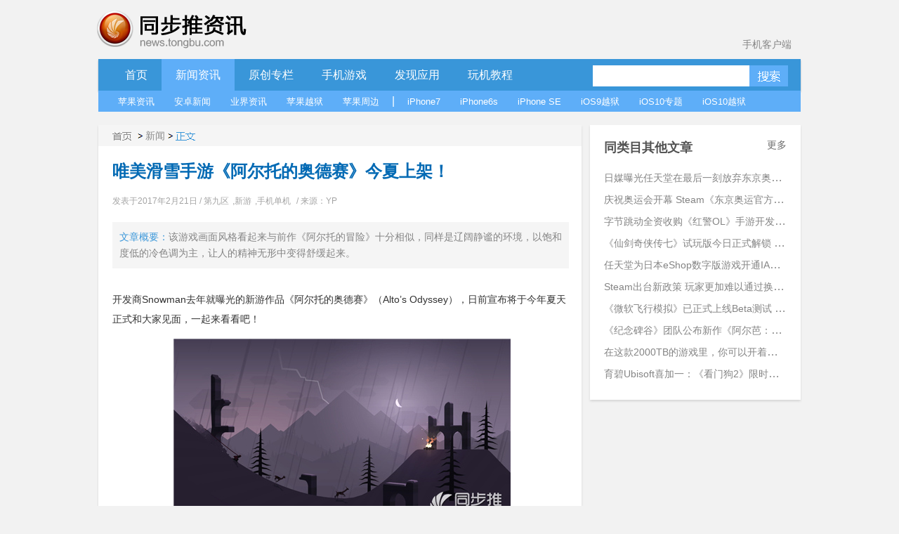

--- FILE ---
content_type: text/html; charset=UTF-8
request_url: https://news.tongbu.com/94095.html
body_size: 7833
content:
<!DOCTYPE HTML PUBLIC "-//W3C//DTD HTML 4.01 Transitional//EN" "http://www.w3.org/TR/html4/loose.dtd">
<html>
<head>
    <meta http-equiv="Content-Language" content="zh-cn"/>
    <meta http-equiv="Content-Type" content="text/html; charset=utf-8"/>
    <link rel="shortcut icon" href="/favicon.ico">
    <title>唯美滑雪手游《阿尔托的奥德赛》今夏上架！-同步推资讯</title>
    <meta  name="description" content="该游戏画面风格看起来与前作《阿尔托的冒险》十分相似，同样是辽阔静谧的环境，以饱和度低的冷色调为主，让人的精神无形中变得舒缓起来。"/>
    <meta name="keywords" content="阿尔托的冒险,Snowman,卡牌在哪儿降落,遥远之地">
    <meta http-equiv="Content-Security-Policy" content="upgrade-insecure-requests">
    <script type="text/javascript" src="http://js.tongbu.com/common/jquery.tongbu.js?03201"></script>
    <script type="text/javascript" src="http://js.tongbu.com/common/jquery.md5.js?0320"></script>
    <script type="text/javascript" src="http://js.tongbu.com/app/tbapi/tbapi_1.2.js?13122501"></script>

        <link type="text/css" rel="stylesheet" href="/css/home.css?1121"/>
    <link rel="stylesheet" type="text/css" href="http://css.tongbu.com/app/css/tb.common.css?131010">
    <link type="text/css" rel="stylesheet" href="/css/pagination.css"/>
    <link type="text/css" rel="stylesheet" href="/css/smallslider.css"/>
    <script type="text/javascript" src="/js/home.js?201610281"></script>
    <script type="text/javascript" src="/js/view.js?20151230"></script>
    <script type="text/javascript" src="/js/jquery.pagination.js"></script>
    <script type="text/javascript" src="/js/jquery.smallslider.js"></script>
    <script type="text/javascript" src="/js/lazyimg.js"></script>
    <!-- <script async src="//pagead2.googlesyndication.com/pagead/js/adsbygoogle.js"></script> -->
		<script type="text/javascript">
	     var userAgent = navigator.userAgent.toLowerCase();
         var unreplace = ["search", "tag"];
         var canReplace = true;    //是否可替换
          for (var v = 0; v < unreplace.length; v++) {
                if (window.location.href.indexOf(unreplace[v]) > 0) {
                      canReplace = false;
                      break;
                }
            }
        if (userAgent.indexOf('ipad') != -1 || userAgent.indexOf('iphone') != -1 || userAgent.indexOf('ipod') != -1 || userAgent.indexOf('android') != -1) {
           if(canReplace){
             if(window.location.href.toLowerCase().indexOf('https://news.tongbu.com/m/') == -1){
                       var url = window.location.href.split("https://news.tongbu.com");
                       window.location.href = 'https://news.tongbu.com/m'+url[1];
                }
           }
        }
	</script>
    <script>
	var _hmt = _hmt || [];
		(function() {
		  var hm = document.createElement("script");
		  hm.src = "//hm.baidu.com/hm.js?16764610ac9098a4994e7a33eba40c75";
		  var s = document.getElementsByTagName("script")[0];
		  s.parentNode.insertBefore(hm, s);
		})();
	</script>
    <!-- <script async src="//pagead2.googlesyndication.com/pagead/js/adsbygoogle.js"></script>
    <script>
         (adsbygoogle = window.adsbygoogle || []).push({
              google_ad_client: "ca-pub-7474154726166307",
              enable_page_level_ads: true
         });
    </script> -->
</head>
<body>
<div id="scroll">
  <div class="qrcode qrcode-wx"><img src="http://news.tongbu.com/images/qr.gif?0117" alt="同步推微信公众账号"/></div>
  <div class="qrcode qrcode-dh"><img src="http://news.tongbu.com/images/qr_dh.png" alt="同步推微信番鼠公众账号"/></div>
 <!--  <a class="weibo"  href="http://weibo.com/tongbutui" title="同步推官方微博" target="_blank"></a>-->
    <a class="scroll_t" href="#"></a>
</div>
<div class="center">
    <div class="header">
        <a href="http://news.tongbu.com/" target="_self" title="同步推资讯"> <div class="logo"></div></a>
		<a class="applink" href="http://url.tongbu.com/dl/?id=PQWH" target="_blank">手机客户端</a>
    </div>
<div class="nav clear">
    <div class="bar clear">
    <div class="bar_l"></div>
    <div class="bar_con">
        <ul class="menu_left">
            <li >
                <a href="/">首页</a>
            </li>
			<li class="bar_act" id="news">
                <a href="/news/">新闻资讯</a>
            </li>
			 <li >
            <a href="/news/16776/" target="_self" >
                原创专栏
            </a>
			</li>
			<li   id="ninth">
                <a href="/game/17164/">手机游戏</a>
            </li>
			<li  id="app">
                <a href="/pingce/3972/">发现应用</a>
            </li>
			<li  id="jc">
            <a href="/news/930/" target="_self" >
                玩机教程
            </a>
			</li>
			        </ul>
        <ul class="search">        <li><input class="txt_search"  type="text" id="key" name="key"/> </li>
            <input name="keyword" type="hidden">        <li><a class="btn_search"  href="#" id="btn_submit"></a></li>
        </ul>
    </div>
    <div class="bar_r"></div>
</div>
<div class="sub_bar " id="sub_news">
    <ul>
    	<li><a href="/news/8510/">苹果资讯</a> </li>
    	<li><a href="/news/13782/">安卓新闻</a> </li>
    	<li><a href="/news/11371/">业界资讯</a> </li>
    	<li><a href="/news/8509/">苹果越狱</a> </li>
    	<li><a href="/news/5082/">苹果周边</a> </li>
    	<li>|</li>
    	<li><a href="/tag/iPhone7/">iPhone7</a> </li>
    	<li><a href="/tag/iPhone6s/">iPhone6s</a> </li>
    	<li><a href="/tag/iPhone%20SE/">iPhone SE</a> </li>
    	<li><a href="/tag/iOS9%E8%B6%8A%E7%8B%B1/">iOS9越狱</a> </li>
    	<li><a href="/iOS10/">iOS10专题</a> </li>
    	<li><a href="/tag/iOS10%E8%B6%8A%E7%8B%B1/">iOS10越狱</a></li>

    	</ul>
    	</div>
    	<div class="sub_bar hide cover " id="sub_ninth">
    	<ul>
    	<li><a href="/game/3092/">游戏资讯</a> </li>
    	<li><a href="/game/558/">游戏评测</a> </li>
    	<li><a href="/game/1324/">游戏攻略</a> </li>
    	<li><a href="/game/8513/">新游合辑</a></li>
    	<li><a href="/game/26581/">保卫萝卜3攻略</a></li>
    	<li><a href="/tag/超级马里奥/">超级马里奥跑酷专题</a></li>
    	</ul>
    	</div>
    	<div class="sub_bar hide cover " id="sub_app">
    	<ul>
    	<li><a href="/pingce/8512/">应用资讯</a> </li>
        <li><a href="/pingce/8516/">应用评测</a> </li>
    	</ul>
    	</div>
    		<div class="sub_bar hide cover " id="sub_jc">
    	<ul>
    	<li><a href="/news/14068/">新手入门</a> </li>
        <li><a href="/news/14069/">实用技巧</a> </li>
    	<li><a href="/news/14070/">刷机教程</a> </li>
        <li><a href="/news/14071/">完美越狱</a> </li>
        <li><a href="/news/13885/">产品教程</a> </li>
	</ul>
</div>
<div class="banner970x90">
    <ins class="adsbygoogle"
         style="display:inline-block;width:970px;height:90px"
         data-ad-client="ca-pub-7474154726166307"
         data-ad-slot="3796137079"></ins>
    <script>
    (adsbygoogle = window.adsbygoogle || []).push({});
    </script>
</div>
</div>
<div class="contenter clear">
    <div class="l_con">
        <div class="detail shadow">
            <div class="detailhd">
                <div class="bread"> <a class="home" href="/" ></a><span class="gt"></span><a href="/news/" >新闻</a><span class="gt"></span><span class="nowpage "></span>  </div>

            </div>

            <div class="detail_con">
                <h1 class="artTitle">唯美滑雪手游《阿尔托的奥德赛》今夏上架！</h1><div class="detail_short"><p>文章概要：</p>该游戏画面风格看起来与前作《阿尔托的冒险》十分相似，同样是辽阔静谧的环境，以饱和度低的冷色调为主，让人的精神无形中变得舒缓起来。</div>                <div class="article_con"><p>开发商Snowman去年就曝光的新游作品《阿尔托的奥德赛》（Alto’s Odyssey），日前宣布将于今年夏天正式和大家见面，一起来看看吧！</p><p style="text-align: center"><img  alt="唯美滑雪手游《阿尔托的奥德赛》今夏上架！" title="唯美滑雪手游《阿尔托的奥德赛》今夏上架！" src="http://im5.tongbu.com/tbnews/201702/2c23cf1f-4.jpg?w=480,270&b=51" title=" " alt=" "/></p><p>该游戏画面风格看起来与前作《阿尔托的冒险》十分相似，同样是辽阔静谧的环境，以饱和度低的冷色调为主，让人的精神无形中变得舒缓起来。《阿尔托的奥德赛》可能会一改前作的滑雪设定，主角阿尔托会搭乘热气球前往沙漠开展热力四射的冒险之旅。</p><p style="text-align: center"><img  alt="唯美滑雪手游《阿尔托的奥德赛》今夏上架！" title="唯美滑雪手游《阿尔托的奥德赛》今夏上架！" src="http://im5.tongbu.com/tbnews/201702/f977bd68-0.jpg?w=480,270&b=30" style="" title=" "/></p><p style="text-align: center"><img  alt="唯美滑雪手游《阿尔托的奥德赛》今夏上架！" title="唯美滑雪手游《阿尔托的奥德赛》今夏上架！" src="http://im5.tongbu.com/tbnews/201702/5cd24683-8.jpg?w=480,270&b=37" style="" title="Altos-Odyssey-teaser-001.jpg"/></p><p>目前官方尚未对该游戏的玩法和登陆的平台做出明确的说明，喜欢的玩家让我们拭目以待吧！</p><p>哦对了，除了这款在今夏登陆的极简艺术风格续作以外，开发商的另外两款新作《卡牌在哪儿降落》（Where Cards Fall）和《遥远之地》（Distant）同样值得关注。</p></div>
               <p class="time artInfo">发表于2017年2月21日 / <a href="/news/17164/">第九区</a>,<a href="/news/">新游</a>,<a href="/game/8511/">手机单机</a> / 来源：YP</p>


            </div>
                <div style="margin-left: 87px;padding-top: 30px;">
                    <a class="zan"><p style="float: left;margin:0px 32px 0px 15px;_margin:0px 32px 0px 8px;">赞 </p><p class="zansum">7人赞过</p></a>
                    <!-- Baidu Button BEGIN -->
                    <span style="float:left;line-height:37px;">分享到&nbsp;&nbsp;</span>
                    <div id="bdshare" class="bdshare_t bds_tools_32 get-codes-bdshare"data="{'text':#同步推资讯#唯美滑雪手游《阿尔托的奥德赛》今夏上架！}">
                    <a class="bds_tsina"></a>
                    <a class="bds_renren"></a>
                    <a class="bds_qzone"></a>
                    <a class="bds_tqq"></a>
                    <a class="bds_t163"></a>
                    <span class="bds_more"></span>
                    </div>
                    <script type="text/javascript" id="bdshare_js" data="type=tools&amp;uid=0" ></script>
                    <script type="text/javascript" id="bdshell_js"></script>
                    <script type="text/javascript">
                     var bds_config = {
                                                    'review':'off',
                                                     'searchPic':'0',
                                                     'snsKey':{'tsina':'3106978788'}

                                                 }
                    document.getElementById("bdshell_js").src = "http://bdimg.share.baidu.com/static/js/shell_v2.js?cdnversion=" + Math.ceil(new Date()/3600000)
                    </script>
                    <!-- Baidu Button END -->

                     </div>
           <div class="detailft clear"><p class="label">标签：<a href="/tag/阿尔托的冒险/">阿尔托的冒险</a><a href="/tag/Snowman/">Snowman</a><a href="/tag/卡牌在哪儿降落/">卡牌在哪儿降落</a><a href="/tag/遥远之地/">遥远之地</a></p>
                <p class="report">转载请注明 《唯美滑雪手游《阿尔托的奥德赛》今夏上...》转自同步推资讯  |  <a href = "http://news.tongbu.com/">news.tongbu.com</p>
            </div>        </div>
        <div class="banner640x90">
    <ins class="adsbygoogle"
     style="display:inline-block;width:640px;height:90px"
     data-ad-client="ca-pub-7474154726166307"
     data-ad-slot="8365937479"
     data-ad-format="auto"></ins>
    <script>
    (adsbygoogle = window.adsbygoogle || []).push({});
    </script>
</div>
        <div class="like shadow">
                <div class="weekhd"> <b>你可能喜欢</b> </div>
                <ul class="like_block clear">
        
		 <li><a href="/99603.html" target="_blank" " class="like_img"><img src="http://im5.tongbu.com/ArticleImage/5fedd14b-4.png?w=700,500"alt="日媒曝光任天堂在最后一刻放弃东京奥运会开幕式"/> </a><div class="like_con"><a href=" /99603.html" target="_blank" class="like_title" title="日媒曝光任天堂在最后一刻放弃东京奥运会开幕式">日媒曝光任天堂在最后一刻放弃东京奥运会开...</a><p class="time">发表于2021/7/29 11:22:23</p>
				   <p class="like_info">49157次浏览/0条评论</p>
			   </div>

		   </li> <li><a href="/99589.html" target="_blank" " class="like_img"><img src="http://im5.tongbu.com/ArticleImage/f43d81df-f.png?w=700,500"alt="庆祝奥运会开幕 Steam《东京奥运官方游戏》免费玩"/> </a><div class="like_con"><a href=" /99589.html" target="_blank" class="like_title" title="庆祝奥运会开幕 Steam《东京奥运官方游戏》免费玩">庆祝奥运会开幕 Steam《东京奥运官方游戏》...</a><p class="time">发表于2021/7/23 11:19:06</p>
				   <p class="like_info">51288次浏览/0条评论</p>
			   </div>

		   </li> <li><a href="/99361.html" target="_blank" " class="like_img"><img src="http://im5.tongbu.com/ArticleImage/5eefc47e-2.png?w=700,500"alt="字节跳动全资收购《红警OL》手游开发商，此前曾遭腾讯封杀"/> </a><div class="like_con"><a href=" /99361.html" target="_blank" class="like_title" title="字节跳动全资收购《红警OL》手游开发商，此前曾遭腾讯封杀">字节跳动全资收购《红警OL》手游开发商，...</a><p class="time">发表于2021/4/16 16:42:09</p>
				   <p class="like_info">44636次浏览/0条评论</p>
			   </div>

		   </li> <li><a href="/99162.html" target="_blank" " class="like_img"><img src="http://im5.tongbu.com/ArticleImage/303db85e-6.png?w=480,343"alt="《仙剑奇侠传七》试玩版今日正式解锁 实机画面公布"/> </a><div class="like_con"><a href=" /99162.html" target="_blank" class="like_title" title="《仙剑奇侠传七》试玩版今日正式解锁 实机画面公布">《仙剑奇侠传七》试玩版今日正式解锁 实机画...</a><p class="time">发表于2021/1/15 14:05:03</p>
				   <p class="like_info">56747次浏览/0条评论</p>
			   </div>

		   </li>                </ul>
            </div>

            

                </div>
    <div class="r_con">
                <div class="sim shadow">
    <div class="weekhd">
        <b>同类目其他文章</b>
        <a href="/news/" class="more">更多</a>     </div>
    <ul>
        <li><div><a href="/99603.html" target="_blank" title="日媒曝光任天堂在最后一刻放弃东京奥运会开幕式">日媒曝光任天堂在最后一刻放弃东京奥运会开幕式</a> </div></li><li><div><a href="/99589.html" target="_blank" title="庆祝奥运会开幕 Steam《东京奥运官方游戏》免费玩">庆祝奥运会开幕 Steam《东京奥运官方游戏》免费玩</a> </div></li><li><div><a href="/99361.html" target="_blank" title="字节跳动全资收购《红警OL》手游开发商，此前曾遭腾讯封杀">字节跳动全资收购《红警OL》手游开发商，此前曾遭腾讯封杀</a> </div></li><li><div><a href="/99162.html" target="_blank" title="《仙剑奇侠传七》试玩版今日正式解锁 实机画面公布">《仙剑奇侠传七》试玩版今日正式解锁 实机画面公布</a> </div></li><li><div><a href="/98912.html" target="_blank" title="任天堂为日本eShop数字版游戏开通IARC分级支持">任天堂为日本eShop数字版游戏开通IARC分级支持</a> </div></li><li><div><a href="/98756.html" target="_blank" title="Steam出台新政策 玩家更加难以通过换区购买低价游戏">Steam出台新政策 玩家更加难以通过换区购买低价游戏</a> </div></li><li><div><a href="/98751.html" target="_blank" title="《微软飞行模拟》已正式上线Beta测试 支持TrackIR等特性">《微软飞行模拟》已正式上线Beta测试 支持TrackIR等特性</a> </div></li><li><div><a href="/98718.html" target="_blank" title="《纪念碑谷》团队公布新作《阿尔芭：野生动物冒险》">《纪念碑谷》团队公布新作《阿尔芭：野生动物冒险》</a> </div></li><li><div><a href="/98717.html" target="_blank" title="在这款2000TB的游戏里，你可以开着飞机飞遍地球的每个角落">在这款2000TB的游戏里，你可以开着飞机飞遍地球的每个角落</a> </div></li><li><div><a href="/98700.html" target="_blank" title="育碧Ubisoft喜加一：《看门狗2》限时免费领取">育碧Ubisoft喜加一：《看门狗2》限时免费领取</a> </div></li>
    </ul>

</div>        <div class="banner300x250">
    <ins class="adsbygoogle"
     style="display:inline-block;width:300px;height:250px"
     data-ad-client="ca-pub-7474154726166307"
     data-ad-slot="2319403874"></ins>
     <script>
    (adsbygoogle = window.adsbygoogle || []).push({});
    </script>
</div>
        
        
            </div>
</div>
   <input id="pid" value=94095 type="hidden"> <input id="comtype" value=2 type="hidden"><input id="fid" value="" type="hidden"><input id="title" value=%E5%94%AF%E7%BE%8E%E6%BB%91%E9%9B%AA%E6%89%8B%E6%B8%B8%E3%80%8A%E9%98%BF%E5%B0%94%E6%89%98%E7%9A%84%E5%A5%A5%E5%BE%B7%E8%B5%9B%E3%80%8B%E4%BB%8A%E5%A4%8F%E4%B8%8A%E6%9E%B6%EF%BC%81 type="hidden">    <script>window._bd_share_config={"common":{"bdSnsKey":{"tsina":"3106978788"},"bdText":"#同步推资讯#唯美滑雪手游《阿尔托的奥德赛》今夏上架！","bdMini":"2","bdMiniList":false,"bdPic":"","bdStyle":"0","bdSize":"16"},"slide":{"type":"slide","bdImg":"2","bdPos":"right","bdTop":"100"}};with(document)0[(getElementsByTagName('head')[0]||body).appendChild(createElement('script')).src='http://bdimg.share.baidu.com/static/api/js/share.js?v=86835285.js?cdnversion='+~(-new Date()/36e5)];</script>
    <script type="text/javascript">  setTimeout(function(){$.get('http://news.tongbu.com/api/zan?t=0&id=94095&time='+new Date().getTime());},600);   //浏览数加1</script>
<!-- <div class="section-tg mod-tg">
    <div class="tg-content">
        <img class="icon" src="/images/tg/zhushou_icon.png">
        <img class="title" src="/images/tg/zhushou.png?09071">
        <a class="btn" href="" target="_blank"></a>
        <span class="close"></span>
    </div>
</div> -->

    <!-- <div class="footer clear"> -->

        

    <!-- </div> -->

    </div>
<div class="common-footer">
    <div class="inner info">
        <ul>
            <li class="s">
                <b>资源交流</b>
                <ul>
                                        <li><a href="http://www.tongbu.com/site/intellectual?s=bt" target="_blank">知识产权保护声明</a></li>
                    <li class="jubao">
                        <a href="http://www.tongbu.com/jubao?s=bt" target="_blank">
                            <div class="jubao-img">
                                <img src="//www.tongbu.com/images/jubao.png" alt="举报" />
                            </div>
                            <b>我要举报</b>
                        </a>
                    </li>
                    <li class="fjcp">
                        <a href="http://www.tongbu.com/jubao/fjcp" target="_blank">
                            <div class="jubao-img">
                                <img src="//www.tongbu.com/images/fjcp.png" alt="举报" />
                            </div>
                            <b>福建版权保护</b>
                        </a>
                    </li>
                </ul>
            </li>
                        <!-- <li class="s">
                <b>联运商务洽谈</b>
                <ul>
                                        <li>刘育斌QQ：353990667</li>
                </ul>
            </li> -->
            <li>
                <b>广告合作</b>
                <ul>
                                        <li>广告合作微信：twiki_go</li>
                                                        </ul>
            </li>
            <!-- <li  class="last">
                <div class="service">
                    <b>客服热线</b>
                    <a href="http://wpa.b.qq.com/cgi/wpa.php?ln=1&amp;key=XzkzODAxNDg3NF80NDU1NDZfNDAwOTk4MTM4OV8yXw" target="_blank">
                        <img src="//zs.tongbu.com/images/zhushou/vip/icon_qqchat.png?0407" alt="qq-chat">
                    </a>
                    <div class="ring">
                                                <p>工作时间：</p>
                        <p>周一至周五&nbsp;09:00-18:00</p>
                        <p>周六&nbsp;&nbsp;&nbsp;&nbsp;&nbsp;&nbsp;&nbsp;&nbsp;&nbsp;&nbsp;13:00-18:00</p>
                    </div>

                </div>
            </li> -->
        </ul>
    </div>
    <div class="sline"></div>
    <div class="inner">
                    <p>
                <a target="_blank" style="color: #237db2;" href="http://beian.miit.gov.cn">闽ICP备20007512号-6</a>&nbsp;&nbsp;<a href="http://www.tongbu.com/site/zengzhi.html" style="color: #237db2;" target="_blank"> 增值电信业务经营许可证闽B2-20210510号</a>&nbsp;&nbsp;
                &nbsp;&nbsp;<a href="http://www.beian.gov.cn/portal/registerSystemInfo?recordcode=35020302000179" style="color: #237db2;" target="_blank"><img style="vertical-align: middle; width: 16px;height: 16px;margin-right: 2px;" src="//css.tongbu.com/images/gaba.png">闽公网安备 35020302000179号</a>
            </p>
                <p>
            <!-- <span><a href="http://app.tongbu.com/home/fcm.html" style="color: #237db2;" target="_blank"> 网络游戏未成年人家长监护系统</a></span> -->
            <span>厦门市磐达网络有限公司&nbsp;&nbsp;版权所有&nbsp;&nbsp;</span>
            <span>地址:厦门市湖里区护安路76号501室之一&nbsp;&nbsp;</span>
            <span></span>
            <!--<span><a target="_blank" href="http://tongbu.com/www/www.html">沪网文[2014]0044-044号</a></span>-->
                    </p>
        <p>
            健康游戏忠告：抵制不良游戏 拒绝盗版游戏 注意自我保护 谨防受骗上当 适度游戏益脑 沉迷游戏伤身 合理安排时间 享受健康生活
        </p>
        <p>
            同步助手是安全易用的苹果手机助手，是iPhone、iPad、iTouch的管理工具，可以下载游戏、软件、壁纸、铃声资源，玩苹果就用同步助手！
        </p>
                <!-- <p>
            <span class="cnaac"><img src="//css.tongbu.com/images/cnaac-top.png" /></span>
            <span>本功能所涉及内容均由CP提供，提供内容的CP已承诺承担由于内容的合法性及健康性所引起的争议和法律责任。</span>
        </p> -->
            </div>
</div>
</body>

</html>
